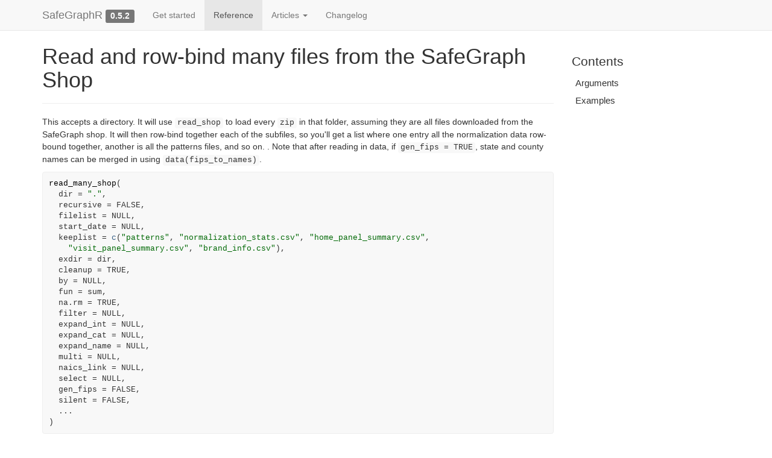

--- FILE ---
content_type: text/html; charset=utf-8
request_url: https://safegraphinc.github.io/SafeGraphR/reference/read_many_shop.html
body_size: 3403
content:
<!DOCTYPE html>
<!-- Generated by pkgdown: do not edit by hand --><html lang="en"><head><meta http-equiv="Content-Type" content="text/html; charset=UTF-8"><meta charset="utf-8"><meta http-equiv="X-UA-Compatible" content="IE=edge"><meta name="viewport" content="width=device-width, initial-scale=1.0"><title>Read and row-bind many files from the SafeGraph Shop — read_many_shop • SafeGraphR</title><!-- jquery --><script src="https://cdnjs.cloudflare.com/ajax/libs/jquery/3.4.1/jquery.min.js" integrity="sha256-CSXorXvZcTkaix6Yvo6HppcZGetbYMGWSFlBw8HfCJo=" crossorigin="anonymous"></script><!-- Bootstrap --><link rel="stylesheet" href="https://cdnjs.cloudflare.com/ajax/libs/twitter-bootstrap/3.4.1/css/bootstrap.min.css" integrity="sha256-bZLfwXAP04zRMK2BjiO8iu9pf4FbLqX6zitd+tIvLhE=" crossorigin="anonymous"><script src="https://cdnjs.cloudflare.com/ajax/libs/twitter-bootstrap/3.4.1/js/bootstrap.min.js" integrity="sha256-nuL8/2cJ5NDSSwnKD8VqreErSWHtnEP9E7AySL+1ev4=" crossorigin="anonymous"></script><!-- bootstrap-toc --><link rel="stylesheet" href="../bootstrap-toc.css"><script src="../bootstrap-toc.js"></script><!-- Font Awesome icons --><link rel="stylesheet" href="https://cdnjs.cloudflare.com/ajax/libs/font-awesome/5.12.1/css/all.min.css" integrity="sha256-mmgLkCYLUQbXn0B1SRqzHar6dCnv9oZFPEC1g1cwlkk=" crossorigin="anonymous"><link rel="stylesheet" href="https://cdnjs.cloudflare.com/ajax/libs/font-awesome/5.12.1/css/v4-shims.min.css" integrity="sha256-wZjR52fzng1pJHwx4aV2AO3yyTOXrcDW7jBpJtTwVxw=" crossorigin="anonymous"><!-- clipboard.js --><script src="https://cdnjs.cloudflare.com/ajax/libs/clipboard.js/2.0.6/clipboard.min.js" integrity="sha256-inc5kl9MA1hkeYUt+EC3BhlIgyp/2jDIyBLS6k3UxPI=" crossorigin="anonymous"></script><!-- headroom.js --><script src="https://cdnjs.cloudflare.com/ajax/libs/headroom/0.11.0/headroom.min.js" integrity="sha256-AsUX4SJE1+yuDu5+mAVzJbuYNPHj/WroHuZ8Ir/CkE0=" crossorigin="anonymous"></script><script src="https://cdnjs.cloudflare.com/ajax/libs/headroom/0.11.0/jQuery.headroom.min.js" integrity="sha256-ZX/yNShbjqsohH1k95liqY9Gd8uOiE1S4vZc+9KQ1K4=" crossorigin="anonymous"></script><!-- pkgdown --><link href="../pkgdown.css" rel="stylesheet"><script src="../pkgdown.js"></script><meta property="og:title" content="Read and row-bind many files from the SafeGraph Shop — read_many_shop"><meta property="og:description" content="This accepts a directory. It will use read_shop to load every zip in that folder, assuming they are all files downloaded from the SafeGraph shop. It will then row-bind together each of the subfiles, so you'll get a list where one entry all the normalization data row-bound together, another is all the patterns files, and so on.
.
Note that after reading in data, if gen_fips = TRUE, state and county names can be merged in using data(fips_to_names)."><!-- mathjax --><script src="https://cdnjs.cloudflare.com/ajax/libs/mathjax/2.7.5/MathJax.js" integrity="sha256-nvJJv9wWKEm88qvoQl9ekL2J+k/RWIsaSScxxlsrv8k=" crossorigin="anonymous"></script><script src="https://cdnjs.cloudflare.com/ajax/libs/mathjax/2.7.5/config/TeX-AMS-MML_HTMLorMML.js" integrity="sha256-84DKXVJXs0/F8OTMzX4UR909+jtl4G7SPypPavF+GfA=" crossorigin="anonymous"></script><!--[if lt IE 9]>
<script src="https://oss.maxcdn.com/html5shiv/3.7.3/html5shiv.min.js"></script>
<script src="https://oss.maxcdn.com/respond/1.4.2/respond.min.js"></script>
<![endif]--></head><body data-spy="scroll" data-target="#toc">
    

    <div class="container template-reference-topic">
      <header><div class="navbar navbar-default navbar-fixed-top" role="navigation">
  <div class="container">
    <div class="navbar-header">
      <button type="button" class="navbar-toggle collapsed" data-toggle="collapse" data-target="#navbar" aria-expanded="false">
        <span class="sr-only">Toggle navigation</span>
        <span class="icon-bar"></span>
        <span class="icon-bar"></span>
        <span class="icon-bar"></span>
      </button>
      <span class="navbar-brand">
        <a class="navbar-link" href="../index.html">SafeGraphR</a>
        <span class="version label label-default" data-toggle="tooltip" data-placement="bottom" title="">0.5.2</span>
      </span>
    </div>

    <div id="navbar" class="navbar-collapse collapse">
      <ul class="nav navbar-nav"><li>
  <a href="../articles/SafeGraphR.html">Get started</a>
</li>
<li>
  <a href="../reference/index.html">Reference</a>
</li>
<li class="dropdown">
  <a href="#" class="dropdown-toggle" data-toggle="dropdown" role="button" aria-expanded="false">
    Articles
     
    <span class="caret"></span>
  </a>
  <ul class="dropdown-menu" role="menu"><li>
      <a href="../articles/Automatic_Traffic-over-Time_Processing.html">Automatic Traffic-over-Time Processing</a>
    </li>
    <li>
      <a href="../articles/distancing_vignette.html">Processing and Using SafeGraph Stay-at-Home Data</a>
    </li>
    <li>
      <a href="../articles/patterns_vignette.html">Processing and Using SafeGraph Patterns Data</a>
    </li>
  </ul></li>
<li>
  <a href="../news/index.html">Changelog</a>
</li>
      </ul><ul class="nav navbar-nav navbar-right"></ul></div><!--/.nav-collapse -->
  </div><!--/.container -->
</div><!--/.navbar -->

      

      </header><div class="row">
  <div class="col-md-9 contents">
    <div class="page-header">
    <h1>Read and row-bind many files from the SafeGraph Shop</h1>
    
    <div class="hidden name"><code>read_many_shop.Rd</code></div>
    </div>

    <div class="ref-description">
    <p>This accepts a directory. It will use <code>read_shop</code> to load every <code>zip</code> in that folder, assuming they are all files downloaded from the SafeGraph shop. It will then row-bind together each of the subfiles, so you'll get a list where one entry all the normalization data row-bound together, another is all the patterns files, and so on.
.
Note that after reading in data, if <code>gen_fips = TRUE</code>, state and county names can be merged in using <code>data(fips_to_names)</code>.</p>
    </div>

    <div id="ref-usage">
    <div class="sourceCode"><pre class="sourceCode r"><code><span class="fu">read_many_shop</span><span class="op">(</span>
  dir <span class="op">=</span> <span class="st">"."</span>,
  recursive <span class="op">=</span> <span class="cn">FALSE</span>,
  filelist <span class="op">=</span> <span class="cn">NULL</span>,
  start_date <span class="op">=</span> <span class="cn">NULL</span>,
  keeplist <span class="op">=</span> <span class="fu"><a href="https://rdrr.io/r/base/c.html" class="external-link">c</a></span><span class="op">(</span><span class="st">"patterns"</span>, <span class="st">"normalization_stats.csv"</span>, <span class="st">"home_panel_summary.csv"</span>,
    <span class="st">"visit_panel_summary.csv"</span>, <span class="st">"brand_info.csv"</span><span class="op">)</span>,
  exdir <span class="op">=</span> <span class="va">dir</span>,
  cleanup <span class="op">=</span> <span class="cn">TRUE</span>,
  by <span class="op">=</span> <span class="cn">NULL</span>,
  fun <span class="op">=</span> <span class="va">sum</span>,
  na.rm <span class="op">=</span> <span class="cn">TRUE</span>,
  filter <span class="op">=</span> <span class="cn">NULL</span>,
  expand_int <span class="op">=</span> <span class="cn">NULL</span>,
  expand_cat <span class="op">=</span> <span class="cn">NULL</span>,
  expand_name <span class="op">=</span> <span class="cn">NULL</span>,
  multi <span class="op">=</span> <span class="cn">NULL</span>,
  naics_link <span class="op">=</span> <span class="cn">NULL</span>,
  select <span class="op">=</span> <span class="cn">NULL</span>,
  gen_fips <span class="op">=</span> <span class="cn">FALSE</span>,
  silent <span class="op">=</span> <span class="cn">FALSE</span>,
  <span class="va">...</span>
<span class="op">)</span></code></pre></div>
    </div>

    <div id="arguments">
    <h2>Arguments</h2>
    <dl><dt>dir</dt>
<dd><p>Name of the directory the files are in.</p></dd>
<dt>recursive</dt>
<dd><p>Look for files in all subdirectories as well.</p></dd>
<dt>filelist</dt>
<dd><p>Optionally specify only a subset of the filename to read in.</p></dd>
<dt>start_date</dt>
<dd><p>A vector of dates giving the first date present in each zip file, to be passed to <code>read_patterns</code> giving the first date present in the file, as a date object. When using <code>read_many_shop</code> this **really** should be included, since the patterns file names in the shop files are not in a format <code>read_patterns</code> can pick up on automatically. If left unspecified, will produce an error. To truly go ahead unspecified, set this to <code>FALSE</code>.</p></dd>
<dt>keeplist, exdir, cleanup</dt>
<dd><p>Arguments to be passed to <code>read_shop</code>, specified as in <code><a href="read_shop.html">help(read_shop)</a></code>.</p></dd>
<dt>by, fun, na.rm, filter, expand_int, expand_cat, expand_name, multi, naics_link, select, gen_fips, silent, ...</dt>
<dd><p>Other arguments to be passed to <code>read_patterns</code>, specified as in <code><a href="read_patterns.html">help(read_patterns)</a></code>.</p></dd>
</dl></div>

    <div id="ref-examples">
    <h2>Examples</h2>
    <div class="sourceCode"><pre class="sourceCode r"><code><span class="r-in"></span>
<span class="r-in"><span class="kw">if</span> <span class="op">(</span><span class="cn">FALSE</span><span class="op">)</span> <span class="op">{</span></span>
<span class="r-in"><span class="co"># In the working directory we have two shop ZIP files, one for March and one for April.</span></span>
<span class="r-in"><span class="va">mydata</span> <span class="op">&lt;-</span> <span class="fu"><a href="read_shop.html">read_shop</a></span><span class="op">(</span><span class="co"># I only want some of the sub-files</span></span>
<span class="r-in">                    keeplist <span class="op">=</span> <span class="fu"><a href="https://rdrr.io/r/base/c.html" class="external-link">c</a></span><span class="op">(</span><span class="st">'patterns'</span>,<span class="st">'home_panel_summary.csv'</span><span class="op">)</span>,</span>
<span class="r-in">                    <span class="co"># For patterns, only keep these variables</span></span>
<span class="r-in">                    select <span class="op">=</span> <span class="fu"><a href="https://rdrr.io/r/base/c.html" class="external-link">c</a></span><span class="op">(</span><span class="st">'raw_visit_counts'</span>, <span class="st">'region'</span>, <span class="st">'bucketed_dwell_times'</span>, <span class="st">'location_name'</span><span class="op">)</span>,</span>
<span class="r-in">                    <span class="co"># I want two aggregations of patterns - one of total visits by state ('region')</span></span>
<span class="r-in">                    <span class="co"># and another by location_name that has the dwell times for each brand</span></span>
<span class="r-in">                    multi <span class="op">=</span> <span class="fu"><a href="https://rdrr.io/r/base/list.html" class="external-link">list</a></span><span class="op">(</span></span>
<span class="r-in">                      <span class="fu"><a href="https://rdrr.io/r/base/list.html" class="external-link">list</a></span><span class="op">(</span>name <span class="op">=</span> <span class="st">'all'</span>,</span>
<span class="r-in">                           by <span class="op">=</span> <span class="st">'region'</span><span class="op">)</span>,</span>
<span class="r-in">                      <span class="fu"><a href="https://rdrr.io/r/base/list.html" class="external-link">list</a></span><span class="op">(</span>name <span class="op">=</span> <span class="st">'location_dwells'</span>,</span>
<span class="r-in">                           by <span class="op">=</span> <span class="st">'location_name'</span>,</span>
<span class="r-in">                           expand_cat <span class="op">=</span> <span class="st">'bucketed_dwell_times'</span>,</span>
<span class="r-in">                           expand_name <span class="op">=</span> <span class="st">'bucketed_times'</span><span class="op">)</span></span>
<span class="r-in">                      <span class="op">)</span>,</span>
<span class="r-in">                    <span class="co"># Be sure to specify start_date for read_shop</span></span>
<span class="r-in">                    start_date <span class="op">=</span> <span class="fu"><a href="https://rdrr.io/r/base/c.html" class="external-link">c</a></span><span class="op">(</span><span class="fu">lubridate</span><span class="fu">::</span><span class="fu"><a href="https://lubridate.tidyverse.org/reference/ymd.html" class="external-link">ymd</a></span><span class="op">(</span><span class="st">'2020-03-01'</span><span class="op">)</span>,<span class="fu">lubridate</span><span class="fu">::</span><span class="fu"><a href="https://lubridate.tidyverse.org/reference/ymd.html" class="external-link">ymd</a></span><span class="op">(</span><span class="st">'2020-04-01'</span><span class="op">)</span><span class="op">)</span><span class="op">)</span></span>
<span class="r-in"></span>
<span class="r-in"><span class="co"># The result is a list with two items- patterns and home_panel_summary.csv</span></span>
<span class="r-in"><span class="co"># patterns itself is a list with two data.tables inside - 'all' and 'location_name',</span></span>
<span class="r-in"><span class="co"># aggregated as given.</span></span>
<span class="r-in"></span>
<span class="r-in"><span class="op">}</span></span>
<span class="r-in"></span>
</code></pre></div>
    </div>
  </div>
  <div class="col-md-3 hidden-xs hidden-sm" id="pkgdown-sidebar">
    <nav id="toc" data-toggle="toc" class="sticky-top"><h2 data-toc-skip>Contents</h2>
    </nav></div>
</div>


      <footer><div class="copyright">
  <p></p><p>Developed by Nick Huntington-Klein.</p>
</div>

<div class="pkgdown">
  <p></p><p>Site built with <a href="https://pkgdown.r-lib.org/" class="external-link">pkgdown</a> 2.0.2.</p>
</div>

      </footer></div>

  


  

  </body></html>



--- FILE ---
content_type: text/css; charset=utf-8
request_url: https://safegraphinc.github.io/SafeGraphR/pkgdown.css
body_size: 1858
content:
/* Sticky footer */

/**
 * Basic idea: https://philipwalton.github.io/solved-by-flexbox/demos/sticky-footer/
 * Details: https://github.com/philipwalton/solved-by-flexbox/blob/master/assets/css/components/site.css
 *
 * .Site -> body > .container
 * .Site-content -> body > .container .row
 * .footer -> footer
 *
 * Key idea seems to be to ensure that .container and __all its parents__
 * have height set to 100%
 *
 */

html, body {
  height: 100%;
}

body {
  position: relative;
}

body > .container {
  display: flex;
  height: 100%;
  flex-direction: column;
}

body > .container .row {
  flex: 1 0 auto;
}

footer {
  margin-top: 45px;
  padding: 35px 0 36px;
  border-top: 1px solid #e5e5e5;
  color: #666;
  display: flex;
  flex-shrink: 0;
}
footer p {
  margin-bottom: 0;
}
footer div {
  flex: 1;
}
footer .pkgdown {
  text-align: right;
}
footer p {
  margin-bottom: 0;
}

img.icon {
  float: right;
}

/* Ensure in-page images don't run outside their container */
.contents img {
  max-width: 100%;
  height: auto;
}

/* Fix bug in bootstrap (only seen in firefox) */
summary {
  display: list-item;
}

/* Typographic tweaking ---------------------------------*/

.contents .page-header {
  margin-top: calc(-60px + 1em);
}

dd {
  margin-left: 3em;
}

/* Section anchors ---------------------------------*/

a.anchor {
  display: none;
  margin-left: 5px;
  width: 20px;
  height: 20px;

  background-image: url(./link.svg);
  background-repeat: no-repeat;
  background-size: 20px 20px;
  background-position: center center;
}

h1:hover .anchor,
h2:hover .anchor,
h3:hover .anchor,
h4:hover .anchor,
h5:hover .anchor,
h6:hover .anchor {
  display: inline-block;
}

/* Fixes for fixed navbar --------------------------*/

.contents h1, .contents h2, .contents h3, .contents h4 {
  padding-top: 60px;
  margin-top: -40px;
}

/* Navbar submenu --------------------------*/

.dropdown-submenu {
  position: relative;
}

.dropdown-submenu>.dropdown-menu {
  top: 0;
  left: 100%;
  margin-top: -6px;
  margin-left: -1px;
  border-radius: 0 6px 6px 6px;
}

.dropdown-submenu:hover>.dropdown-menu {
  display: block;
}

.dropdown-submenu>a:after {
  display: block;
  content: " ";
  float: right;
  width: 0;
  height: 0;
  border-color: transparent;
  border-style: solid;
  border-width: 5px 0 5px 5px;
  border-left-color: #cccccc;
  margin-top: 5px;
  margin-right: -10px;
}

.dropdown-submenu:hover>a:after {
  border-left-color: #ffffff;
}

.dropdown-submenu.pull-left {
  float: none;
}

.dropdown-submenu.pull-left>.dropdown-menu {
  left: -100%;
  margin-left: 10px;
  border-radius: 6px 0 6px 6px;
}

/* Sidebar --------------------------*/

#pkgdown-sidebar {
  margin-top: 30px;
  position: -webkit-sticky;
  position: sticky;
  top: 70px;
}

#pkgdown-sidebar h2 {
  font-size: 1.5em;
  margin-top: 1em;
}

#pkgdown-sidebar h2:first-child {
  margin-top: 0;
}

#pkgdown-sidebar .list-unstyled li {
  margin-bottom: 0.5em;
}

/* bootstrap-toc tweaks ------------------------------------------------------*/

/* All levels of nav */

nav[data-toggle='toc'] .nav > li > a {
  padding: 4px 20px 4px 6px;
  font-size: 1.5rem;
  font-weight: 400;
  color: inherit;
}

nav[data-toggle='toc'] .nav > li > a:hover,
nav[data-toggle='toc'] .nav > li > a:focus {
  padding-left: 5px;
  color: inherit;
  border-left: 1px solid #878787;
}

nav[data-toggle='toc'] .nav > .active > a,
nav[data-toggle='toc'] .nav > .active:hover > a,
nav[data-toggle='toc'] .nav > .active:focus > a {
  padding-left: 5px;
  font-size: 1.5rem;
  font-weight: 400;
  color: inherit;
  border-left: 2px solid #878787;
}

/* Nav: second level (shown on .active) */

nav[data-toggle='toc'] .nav .nav {
  display: none; /* Hide by default, but at >768px, show it */
  padding-bottom: 10px;
}

nav[data-toggle='toc'] .nav .nav > li > a {
  padding-left: 16px;
  font-size: 1.35rem;
}

nav[data-toggle='toc'] .nav .nav > li > a:hover,
nav[data-toggle='toc'] .nav .nav > li > a:focus {
  padding-left: 15px;
}

nav[data-toggle='toc'] .nav .nav > .active > a,
nav[data-toggle='toc'] .nav .nav > .active:hover > a,
nav[data-toggle='toc'] .nav .nav > .active:focus > a {
  padding-left: 15px;
  font-weight: 500;
  font-size: 1.35rem;
}

/* orcid ------------------------------------------------------------------- */

.orcid {
  font-size: 16px;
  color: #A6CE39;
  /* margins are required by official ORCID trademark and display guidelines */
  margin-left:4px;
  margin-right:4px;
  vertical-align: middle;
}

/* Reference index & topics ----------------------------------------------- */

.ref-index th {font-weight: normal;}

.ref-index td {vertical-align: top; min-width: 100px}
.ref-index .icon {width: 40px;}
.ref-index .alias {width: 40%;}
.ref-index-icons .alias {width: calc(40% - 40px);}
.ref-index .title {width: 60%;}

.ref-arguments th {text-align: right; padding-right: 10px;}
.ref-arguments th, .ref-arguments td {vertical-align: top; min-width: 100px}
.ref-arguments .name {width: 20%;}
.ref-arguments .desc {width: 80%;}

/* Nice scrolling for wide elements --------------------------------------- */

table {
  display: block;
  overflow: auto;
}

/* Syntax highlighting ---------------------------------------------------- */

pre, code, pre code {
  background-color: #f8f8f8;
  color: #333;
}
pre, pre code {
  white-space: pre-wrap;
  word-break: break-all;
  overflow-wrap: break-word;
}

pre {
  border: 1px solid #eee;
}

pre .img, pre .r-plt {
  margin: 5px 0;
}

pre .img img, pre .r-plt img {
  background-color: #fff;
}

code a, pre a {
  color: #375f84;
}

a.sourceLine:hover {
  text-decoration: none;
}

.fl      {color: #1514b5;}
.fu      {color: #000000;} /* function */
.ch,.st  {color: #036a07;} /* string */
.kw      {color: #264D66;} /* keyword */
.co      {color: #888888;} /* comment */

.error   {font-weight: bolder;}
.warning {font-weight: bolder;}

/* Clipboard --------------------------*/

.hasCopyButton {
  position: relative;
}

.btn-copy-ex {
  position: absolute;
  right: 0;
  top: 0;
  visibility: hidden;
}

.hasCopyButton:hover button.btn-copy-ex {
  visibility: visible;
}

/* headroom.js ------------------------ */

.headroom {
  will-change: transform;
  transition: transform 200ms linear;
}
.headroom--pinned {
  transform: translateY(0%);
}
.headroom--unpinned {
  transform: translateY(-100%);
}

/* mark.js ----------------------------*/

mark {
  background-color: rgba(255, 255, 51, 0.5);
  border-bottom: 2px solid rgba(255, 153, 51, 0.3);
  padding: 1px;
}

/* vertical spacing after htmlwidgets */
.html-widget {
  margin-bottom: 10px;
}

/* fontawesome ------------------------ */

.fab {
    font-family: "Font Awesome 5 Brands" !important;
}

/* don't display links in code chunks when printing */
/* source: https://stackoverflow.com/a/10781533 */
@media print {
  code a:link:after, code a:visited:after {
    content: "";
  }
}

/* Section anchors ---------------------------------
   Added in pandoc 2.11: https://github.com/jgm/pandoc-templates/commit/9904bf71
*/

div.csl-bib-body { }
div.csl-entry {
  clear: both;
}
.hanging-indent div.csl-entry {
  margin-left:2em;
  text-indent:-2em;
}
div.csl-left-margin {
  min-width:2em;
  float:left;
}
div.csl-right-inline {
  margin-left:2em;
  padding-left:1em;
}
div.csl-indent {
  margin-left: 2em;
}
